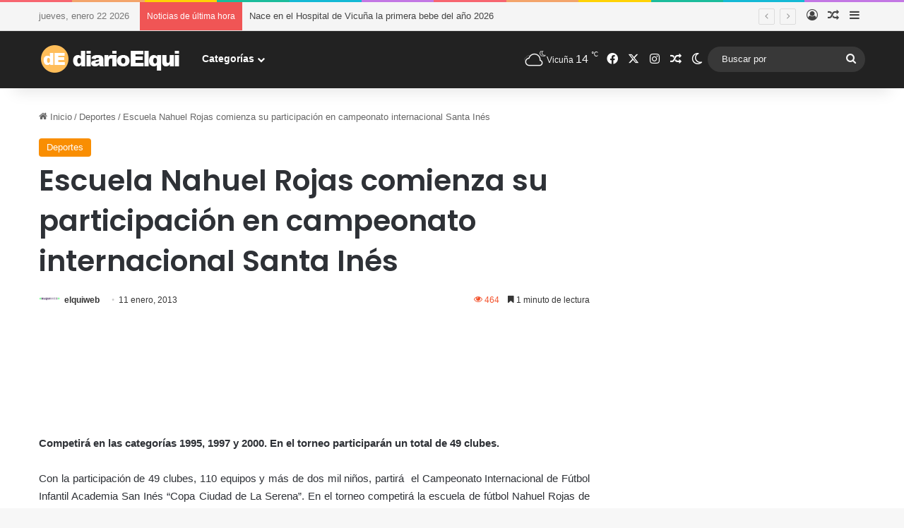

--- FILE ---
content_type: text/html; charset=utf-8
request_url: https://www.google.com/recaptcha/api2/aframe
body_size: 267
content:
<!DOCTYPE HTML><html><head><meta http-equiv="content-type" content="text/html; charset=UTF-8"></head><body><script nonce="hWvtUg_EAx-ZOCbfdwzTcQ">/** Anti-fraud and anti-abuse applications only. See google.com/recaptcha */ try{var clients={'sodar':'https://pagead2.googlesyndication.com/pagead/sodar?'};window.addEventListener("message",function(a){try{if(a.source===window.parent){var b=JSON.parse(a.data);var c=clients[b['id']];if(c){var d=document.createElement('img');d.src=c+b['params']+'&rc='+(localStorage.getItem("rc::a")?sessionStorage.getItem("rc::b"):"");window.document.body.appendChild(d);sessionStorage.setItem("rc::e",parseInt(sessionStorage.getItem("rc::e")||0)+1);localStorage.setItem("rc::h",'1769096192052');}}}catch(b){}});window.parent.postMessage("_grecaptcha_ready", "*");}catch(b){}</script></body></html>